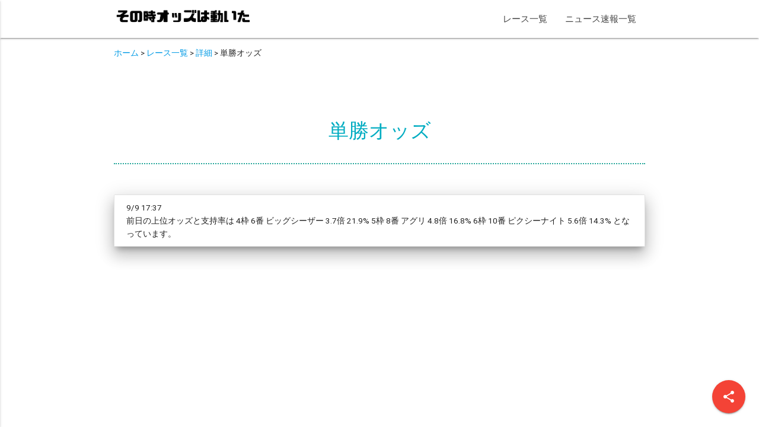

--- FILE ---
content_type: text/html; charset=UTF-8
request_url: https://tvtubee.com/races/win/866
body_size: 11497
content:
<!DOCTYPE html>
<html lang="ja">
<head>
<meta http-equiv="Content-Type" content="text/html; charset=UTF-8"/>
<meta name="viewport" content="width=device-width, initial-scale=1, maximum-scale=1.0, user-scalable=no"/>
<meta name="format-detection" content="telephone=no">
<meta name="description" content="単勝オッズ - 第37回 産経賞セントウルステークス のレースの単勝オッズ情報が時系列で見える。他にも予想オッズや投票率、投票率の遷移もこちらで。">
<meta name="keywords" content="">
<meta name="author" content="@keibaTVTubee">
<meta property="og:title" content="その時 オッズは動いた | 単勝オッズ - 第37回 産経賞セントウルステークス">
<meta property="og:description" content="単勝オッズ - 第37回 産経賞セントウルステークス のレースの単勝オッズ情報が時系列で見える。他にも予想オッズや投票率、投票率の遷移もこちらで。">
<meta property="og:type" content="website">
<meta property="og:url" content="https://tvtubee.com">
<meta property="og:image" content="https://tvtubee.com/img/icon.png">
<meta property="og:site_name" content="その時 オッズは動いた">
<meta name="twitter:card" content="summary">
<meta name="twitter:site" content="@keibaTVTubee">
<meta name="msvalidate.01" content="DD1F8A66D132ABF6CD4B84D26EABD913" />
<? // GTM Head ?>
<!-- Google Tag Manager -->
<script>(function(w,d,s,l,i){w[l]=w[l]||[];w[l].push({'gtm.start':
new Date().getTime(),event:'gtm.js'});var f=d.getElementsByTagName(s)[0],
j=d.createElement(s),dl=l!='dataLayer'?'&l='+l:'';j.async=true;j.src=
'https://www.googletagmanager.com/gtm.js?id='+i+dl;f.parentNode.insertBefore(j,f);
})(window,document,'script','dataLayer','GTM-W4ZCQ7KG');</script>
<!-- End Google Tag Manager -->
<title>単勝オッズ - 第37回 産経賞セントウルステークス - その時 オッズは動いた</title>

<link rel="alternate" type="application/rss+xml" title="RSS" href="https://tvtubee.com/feed/rdf" />

<link rel="shortcut icon" href="/img/favicon.ico" type="image/x-icon" />
<link rel="apple-touch-icon" href="/img/apple-touch-icon.png" />
<link rel="apple-touch-icon" sizes="57x57" href="/img/apple-touch-icon-57x57.png" />
<link rel="apple-touch-icon" sizes="72x72" href="/img/apple-touch-icon-72x72.png" />
<link rel="apple-touch-icon" sizes="76x76" href="/img/apple-touch-icon-76x76.png" />
<link rel="apple-touch-icon" sizes="114x114" href="/img/apple-touch-icon-114x114.png" />
<link rel="apple-touch-icon" sizes="120x120" href="/img/apple-touch-icon-120x120.png" />
<link rel="apple-touch-icon" sizes="144x144" href="/img/apple-touch-icon-144x144.png" />
<link rel="apple-touch-icon" sizes="152x152" href="/img/apple-touch-icon-152x152.png" />
<link rel="apple-touch-icon" sizes="180x180" href="/img/apple-touch-icon-180x180.png" />

<link rel="stylesheet" href="https://opensource.keycdn.com/fontawesome/4.6.3/font-awesome.min.css">
<link href="https://fonts.googleapis.com/icon?family=Material+Icons" rel="stylesheet">
<link rel="stylesheet" href="/css/materialize.css" type="text/css" media="screen,projection"/>
<link rel="stylesheet" href="/css/style.css" type="text/css" media="screen,projection"/>
<link rel="stylesheet" href="/css/common.css" type="text/css" media="screen,projection"/>
<link rel="stylesheet" href="/css/responsive-tables.css" type="text/css" media="screen,projection"/>

<script async src="https://pagead2.googlesyndication.com/pagead/js/adsbygoogle.js"></script>
<script>
  (adsbygoogle = window.adsbygoogle || []).push({
    google_ad_client: "ca-pub-8602584504213951",
    enable_page_level_ads: true
  });
</script>

</head>

<body>
<? // GTM Body ?>
<!-- Google Tag Manager (noscript) -->
<noscript><iframe src="https://www.googletagmanager.com/ns.html?id=GTM-W4ZCQ7KG"
height="0" width="0" style="display:none;visibility:hidden"></iframe></noscript>
<!-- End Google Tag Manager (noscript) -->

<header>

	<nav class="white" role="navigation">
		<div class="nav-wrapper container">
			<a href="/"><img src="/img/logo.png" id="logo-container" class="brand-logo" alt="その時 オッズは動いた ロゴ" width="240"/></a>
			<ul class="right hide-on-med-and-down">
				<li><a href="/races">レース一覧</a></li>
				<li><a href="/news">ニュース速報一覧</a></li>
			</ul>

			<a href="#" data-activates="nav-mobile" class="button-collapse"><i class="material-icons">menu</i></a>
			<ul id="nav-mobile" class="side-nav">
				<li class="bold"><a href="/" class="waves-effect waves-teal">ホーム</a></li>
				<li class="bold"><a href="/races" class="waves-effect waves-teal">レース一覧</a></li>
				<li class="bold"><a href="/news" class="waves-effect waves-teal">ニュース速報一覧</a></li>
<!--
				<li class="no-padding">
					<ul class="collapsible collapsible-accordion">
						<li class="bold"><a class="collapsible-header  waves-effect waves-teal">サイトについて</a>
							<div class="collapsible-body">
								<ul>
									<li><a href="/about">このサイトについて</a></li>
									<li><a href="/about/odds">オッズについて</a></li>
									<li><a href="/about/privacy">プライバシーポリシー</a></li>
								</ul>
							</div>
						</li>
					</ul>
				</li>
-->
				<li class="bold"><a href="/admin" class="waves-effect waves-teal">管理者用</a></li>
			</ul>
		</div>
	</nav>

</header>

	<div class="container">
		<div class="section">
			<div class="row">
				<div class="nav-wrapper">
										<div class="my_breadcrumb col s12"><a href="/">ホーム</a>&nbsp;&gt;&nbsp;<a href="/races">レース一覧</a>&nbsp;&gt;&nbsp;<a href="/races/view/866">詳細</a>&nbsp;&gt;&nbsp;<span>単勝オッズ</span></div>				</div>
			</div>
		</div>
	</div>


<div class="container">
	<div class="section">
		<h4 class="center cyan-text text-darken-1 deco">単勝オッズ</h4>
	</div>
</div>

	<div class="container">
		<div class="section">
			<div class="row">
				<div class="col s12">
					<ul class="collection z-depth-5">
																																																																																																																																																																																																																																																																																																																																																																																																																													<div class="collection-item">9/9 17:37<br>前日の上位オッズと支持率は

4枠 6番 ビッグシーザー 3.7倍 21.9% 
5枠 8番 アグリ 4.8倍 16.8% 
6枠 10番 ピクシーナイト 5.6倍 14.3% 

となっています。</div>
																																																																																																																																																																																																																																																																																																																																																																																																																																																																																																																																																																																																												</ul>
				</div>
			</div>
		</div>
	</div>

	<div class="container">
		<script async src="https://pagead2.googlesyndication.com/pagead/js/adsbygoogle.js"></script>
<!-- オッズ詳細レクタングル -->
<ins class="adsbygoogle"
     style="display:block"
     data-ad-client="ca-pub-8602584504213951"
     data-ad-slot="9764821566"
     data-ad-format="auto"
     data-full-width-responsive="true"></ins>
<script>
     (adsbygoogle = window.adsbygoogle || []).push({});
</script>
	</div>


<div class="container">
	<div class="section">
		<div class="row">

			<div class="col s12 m12">
				<div class="icon-block z-depth-5">
					<h6 class="center cyan-text">最新(最終)オッズ</h6>
					<p class="divider"></p>
																	<table class="highlight bordered">
							<thead>
								<tr>
									<!--
									<th data-field="wakuban">枠番</th>
									-->
																			<th data-field="chakuban">順位</th>
																		<th data-field="umaban">馬番</th>
									<th data-field="umaban">馬名</th>
																			<th data-field="yoso">予想</th>
																		<th data-field="win">単勝</th>
									<th data-field="rating">支持率</th>
								</tr>
							</thead>
							<tbody>
																																												<tr>
										<!--
										<td class="waku1">1</td>
										<td class="uma1">1</td>
										-->
																					<td class="chaku5">5</td>
																				<td class="waku1">1</td>
										<td>ロンドンプラン</td>
																					<td >23.5</td>
																															<td >27.0</td>
											<td>2.9%</td>
																			</tr>
																																												<tr>
										<!--
										<td class="waku2">2</td>
										<td class="uma2">2</td>
										-->
																					<td class="chaku9">9</td>
																				<td class="waku2">2</td>
										<td>ヴァトレニ</td>
																					<td >37.9</td>
																															<td >27.2</td>
											<td>2.9%</td>
																			</tr>
																																												<tr>
										<!--
										<td class="waku2">2</td>
										<td class="uma3">3</td>
										-->
																					<td class="chaku15">15</td>
																				<td class="waku2">3</td>
										<td>レジェーロ</td>
																					<td >152.0</td>
																															<td >296.3</td>
											<td>0.3%</td>
																			</tr>
																																												<tr>
										<!--
										<td class="waku3">3</td>
										<td class="uma4">4</td>
										-->
																					<td class="chaku13">13</td>
																				<td class="waku3">4</td>
										<td>ドルチェモア</td>
																					<td >25.3</td>
																															<td >27.2</td>
											<td>2.9%</td>
																			</tr>
																																												<tr>
										<!--
										<td class="waku3">3</td>
										<td class="uma5">5</td>
										-->
																					<td class="chaku6">6</td>
																				<td class="waku3">5</td>
										<td>ジャングロ</td>
																					<td class="red-text">8.5</td>
																															<td class="red-text">5.2</td>
											<td>15.5%</td>
																			</tr>
																																												<tr>
										<!--
										<td class="waku4">4</td>
										<td class="uma6">6</td>
										-->
																					<td class="chaku10">10</td>
																				<td class="waku4">6</td>
										<td>ビッグシーザー</td>
																					<td class="red-text">2.5</td>
																															<td class="red-text">3.7</td>
											<td>21.9%</td>
																			</tr>
																																												<tr>
										<!--
										<td class="waku4">4</td>
										<td class="uma7">7</td>
										-->
																					<td class="chaku7">7</td>
																				<td class="waku4">7</td>
										<td>エイシンスポッター</td>
																					<td >15.0</td>
																															<td >12.1</td>
											<td>6.6%</td>
																			</tr>
																																												<tr>
										<!--
										<td class="waku5">5</td>
										<td class="uma8">8</td>
										-->
																					<td class="chaku2">2</td>
																				<td class="waku5">8</td>
										<td>アグリ</td>
																					<td class="red-text">4.6</td>
																															<td class="red-text">4.1</td>
											<td>19.7%</td>
																			</tr>
																																												<tr>
										<!--
										<td class="waku5">5</td>
										<td class="uma9">9</td>
										-->
																					<td class="chaku4">4</td>
																				<td class="waku5">9</td>
										<td>ボンボヤージ</td>
																					<td >47.6</td>
																															<td >106.2</td>
											<td>0.7%</td>
																			</tr>
																																												<tr>
										<!--
										<td class="waku6">6</td>
										<td class="uma10">10</td>
										-->
																					<td class="chaku8">8</td>
																				<td class="waku6">10</td>
										<td>ピクシーナイト</td>
																					<td class="red-text">9.6</td>
																															<td class="red-text">6.6</td>
											<td>12.1%</td>
																			</tr>
																																												<tr>
										<!--
										<td class="waku6">6</td>
										<td class="uma11">11</td>
										-->
																					<td class="chaku1">1</td>
																				<td class="waku6">11</td>
										<td>テイエムスパーダ</td>
																					<td >75.2</td>
																															<td >112.6</td>
											<td>0.7%</td>
																			</tr>
																																												<tr>
										<!--
										<td class="waku7">7</td>
										<td class="uma12">12</td>
										-->
																					<td class="chaku12">12</td>
																				<td class="waku7">12</td>
										<td>ブトンドール</td>
																					<td >19.6</td>
																															<td >27.8</td>
											<td>2.8%</td>
																			</tr>
																																												<tr>
										<!--
										<td class="waku7">7</td>
										<td class="uma13">13</td>
										-->
																					<td class="chaku14">14</td>
																				<td class="waku7">13</td>
										<td>ディヴィナシオン</td>
																					<td >73.8</td>
																															<td >88.4</td>
											<td>0.9%</td>
																			</tr>
																																												<tr>
										<!--
										<td class="waku8">8</td>
										<td class="uma14">14</td>
										-->
																					<td class="chaku3">3</td>
																				<td class="waku8">14</td>
										<td>スマートクラージュ</td>
																					<td >11.0</td>
																															<td class="red-text">9.1</td>
											<td>8.8%</td>
																			</tr>
																																												<tr>
										<!--
										<td class="waku8">8</td>
										<td class="uma15">15</td>
										-->
																					<td class="chaku11">11</td>
																				<td class="waku8">15</td>
										<td>モリノドリーム</td>
																					<td >22.6</td>
																															<td >32.5</td>
											<td>2.4%</td>
																			</tr>
															</tbody>
						</table>

						オッズの赤表示は、10倍未満を示します。<br>

									</div>
			</div>

		</div>
	</div>
</div>

<div class="container">
	<script async src="https://pagead2.googlesyndication.com/pagead/js/adsbygoogle.js"></script>
<!-- オッズ詳細レクタングル -->
<ins class="adsbygoogle"
     style="display:block"
     data-ad-client="ca-pub-8602584504213951"
     data-ad-slot="9764821566"
     data-ad-format="auto"
     data-full-width-responsive="true"></ins>
<script>
     (adsbygoogle = window.adsbygoogle || []).push({});
</script>
</div>

<a name="trend"></a>

<div class="container">
	<div class="section">
		<div class="row">

			<div class="col s12 m12">
				<div class="icon-block z-depth-5">
					<h6 class="center cyan-text">オッズ履歴</h6>
					<p class="divider"></p>

					<form method="get" accept-charset="utf-8" id="targetForm" action="/races/win/866#trend">
						<div class="input-filed">
							<select name="created_target" onChange="document.getElementById(&quot;targetForm&quot;).submit();" id="created-target"><option value="latest">直近3時間</option><option value="latest_six">直近6時間</option><option value="2023-09-10">2023-09-10</option><option value="2023-09-09">2023-09-09</option><option value="all">全部</option></select>						</div>

					</form>
					<form method="get" accept-charset="utf-8" action="/races/win/866#trend">
						<ul class="collapsible" data-collapsible="accordion">
							<li>
								<!--
								<div class="collapsible-header"><i class="material-icons">search</i>詳細設定</div>
								-->
								<div class="collapsible-header"><i class="material-icons">search</i>詳細設定</div>
								<div class="collapsible-body">
									<div class="input-field">
										<select name="history_start_date" id="history-start-date"><option value="2023-09-10">2023-09-10</option><option value="2023-09-09">2023-09-09</option></select>									</div>
									<div class="input-field">
										<select name="history_start_hour" id="history-start-hour"><option value="0">00時から</option><option value="3">03時から</option><option value="6">06時から</option><option value="9">09時から</option><option value="12">12時から</option><option value="15">15時から</option><option value="18">18時から</option><option value="21">21時から</option></select>									</div>
									<div class="input-filed center">
										<button type="submit" class="btn blue" name="history_range" value="3">3時間分</button>										<button type="submit" class="btn green" name="history_range" value="6">6時間分</button>									</div>
								</div>
							</li>
						</ul>

					</form>
					<table class="odds_table odds_responsive highlight">

						
						<thead>
							<tr>
								<td>&nbsp;</td>
																																			<th>10日<br>12:35</th>
																																			<th>10日<br>12:40</th>
																																			<th>10日<br>12:45</th>
																																			<th>10日<br>12:50</th>
																																			<th>10日<br>12:55</th>
																																			<th>10日<br>13:00</th>
																																			<th>10日<br>13:05</th>
																																			<th>10日<br>13:10</th>
																																			<th>10日<br>13:15</th>
																																			<th>10日<br>13:20</th>
																																			<th>10日<br>13:25</th>
																																			<th>10日<br>13:30</th>
																																			<th>10日<br>13:35</th>
																																			<th>10日<br>13:40</th>
																																			<th>10日<br>13:45</th>
																																			<th>10日<br>13:50</th>
																																			<th>10日<br>13:55</th>
																																			<th>10日<br>14:00</th>
																																			<th>10日<br>14:05</th>
																																			<th>10日<br>14:10</th>
																																			<th>10日<br>14:15</th>
																																			<th>10日<br>14:20</th>
																																			<th>10日<br>14:25</th>
																																			<th>10日<br>14:30</th>
																																			<th>10日<br>14:35</th>
																																			<th>10日<br>14:40</th>
																																			<th>10日<br>14:45</th>
																																			<th>10日<br>14:50</th>
																																			<th>10日<br>14:55</th>
																																			<th>10日<br>15:00</th>
																																			<th>10日<br>15:05</th>
																																			<th>10日<br>15:10</th>
																																			<th>10日<br>15:15</th>
																																			<th>10日<br>15:20</th>
																																			<th>10日<br>15:25</th>
																																			<th>10日<br>15:30</th>
																																			<th>10日<br>15:35</th>
															</tr>
						</thead>

						<tbody>
															<tr>
																													<td class="waku1" data-field="horse_1" nowrap>1 ﾛﾝﾄﾞﾝﾌ..</td>
																																																																					<td style="text-align:right;">21.6</td>
																																																																						<td style="text-align:right;">21.5</td>
																																																																						<td style="text-align:right;">21.7</td>
																																																																						<td style="text-align:right;">21.9</td>
																																																																						<td style="text-align:right;">22.2</td>
																																																																						<td style="text-align:right;">22.1</td>
																																																																						<td style="text-align:right;">22.2</td>
																																																																						<td style="text-align:right;">22.4</td>
																																																																						<td style="text-align:right;">22.5</td>
																																																																						<td style="text-align:right;">22.5</td>
																																																																						<td style="text-align:right;">22.7</td>
																																																																						<td style="text-align:right;">22.6</td>
																																																																						<td style="text-align:right;">22.6</td>
																																																																						<td style="text-align:right;">22.5</td>
																																																																						<td style="text-align:right;">22.5</td>
																																																																						<td style="text-align:right;">22.6</td>
																																																																						<td style="text-align:right;">23.1</td>
																																																																						<td style="text-align:right;">23.0</td>
																																																																						<td style="text-align:right;">23.1</td>
																																																																						<td style="text-align:right;">23.3</td>
																																																																						<td style="text-align:right;">23.6</td>
																																																																						<td style="text-align:right;">23.3</td>
																																																																						<td style="text-align:right;">23.4</td>
																																																																						<td style="text-align:right;">23.5</td>
																																																																						<td style="text-align:right;">23.5</td>
																																																																						<td style="text-align:right;">23.7</td>
																																																																						<td style="text-align:right;">23.9</td>
																																																																						<td style="text-align:right;">24.1</td>
																																																																						<td style="text-align:right;">24.1</td>
																																																																						<td style="text-align:right;">24.1</td>
																																																																						<td style="text-align:right;">24.1</td>
																																																																						<td style="text-align:right;">24.2</td>
																																																																						<td style="text-align:right;">24.7</td>
																																																																						<td style="text-align:right;">25.1</td>
																																																																						<td style="text-align:right;">25.4</td>
																																																																						<td style="text-align:right;">26.5</td>
																																																																						<td style="text-align:right;">27.0</td>
																											</tr>

								
															<tr>
																													<td class="waku2" data-field="horse_2" nowrap>2 ｳﾞｧﾄﾚﾆ</td>
																																																																					<td style="text-align:right;">48.2</td>
																																																																						<td style="text-align:right;">48.4</td>
																																																																						<td style="text-align:right;">48.4</td>
																																																																						<td style="text-align:right;">49.2</td>
																																																																						<td style="text-align:right;">49.7</td>
																																																																						<td style="text-align:right;">50.1</td>
																																																																						<td style="text-align:right;">50.0</td>
																																																																						<td style="text-align:right;">50.3</td>
																																																																						<td style="text-align:right;">50.6</td>
																																																																						<td style="text-align:right;">50.3</td>
																																																																						<td style="text-align:right;">50.6</td>
																																																																						<td style="text-align:right;">50.6</td>
																																																																						<td style="text-align:right;">50.7</td>
																																																																						<td style="text-align:right;">50.3</td>
																																																																						<td style="text-align:right;">50.5</td>
																																																																						<td style="text-align:right;">50.3</td>
																																																																						<td style="text-align:right;">51.7</td>
																																																																						<td style="text-align:right;">51.8</td>
																																																																						<td style="text-align:right;">52.0</td>
																																																																						<td style="text-align:right;">52.3</td>
																																																																						<td style="text-align:right;">52.7</td>
																																																																						<td style="text-align:right;">52.8</td>
																																																																						<td style="text-align:right;">52.8</td>
																																																																						<td style="text-align:right;">52.9</td>
																																																																						<td style="text-align:right;">53.2</td>
																																																																						<td style="text-align:right;">53.9</td>
																																																																						<td style="text-align:right;">54.7</td>
																																																																						<td style="text-align:right;">55.7</td>
																																																																						<td style="text-align:right;">55.6</td>
																																																																						<td style="text-align:right;">55.4</td>
																																																																						<td style="text-align:right;">54.6</td>
																																																																						<td style="text-align:right;">54.5</td>
																																																																						<td style="text-align:right;">55.1</td>
																																																																						<td style="text-align:right;">55.8</td>
																																																																						<td style="text-align:right;">56.9</td>
																																																																						<td style="text-align:right;">57.0</td>
																																																																						<td style="text-align:right;">27.2</td>
																											</tr>

								
															<tr>
																													<td class="waku2" data-field="horse_3" nowrap>3 ﾚｼﾞｪｰﾛ</td>
																																																																					<td style="text-align:right;">174.2</td>
																																																																						<td style="text-align:right;">174.1</td>
																																																																						<td style="text-align:right;">174.4</td>
																																																																						<td style="text-align:right;">177.4</td>
																																																																						<td style="text-align:right;">178.9</td>
																																																																						<td style="text-align:right;">179.9</td>
																																																																						<td style="text-align:right;">179.8</td>
																																																																						<td style="text-align:right;">178.6</td>
																																																																						<td style="text-align:right;">180.3</td>
																																																																						<td style="text-align:right;">179.1</td>
																																																																						<td style="text-align:right;">180.9</td>
																																																																						<td style="text-align:right;">181.6</td>
																																																																						<td style="text-align:right;">182.2</td>
																																																																						<td style="text-align:right;">183.6</td>
																																																																						<td style="text-align:right;">185.0</td>
																																																																						<td style="text-align:right;">186.8</td>
																																																																						<td style="text-align:right;">192.2</td>
																																																																						<td style="text-align:right;">191.8</td>
																																																																						<td style="text-align:right;">192.3</td>
																																																																						<td style="text-align:right;">196.7</td>
																																																																						<td style="text-align:right;">199.9</td>
																																																																						<td style="text-align:right;">198.8</td>
																																																																						<td style="text-align:right;">199.4</td>
																																																																						<td style="text-align:right;">199.8</td>
																																																																						<td style="text-align:right;">200.0</td>
																																																																						<td style="text-align:right;">204.4</td>
																																																																						<td style="text-align:right;">206.6</td>
																																																																						<td style="text-align:right;">205.8</td>
																																																																						<td style="text-align:right;">209.1</td>
																																																																						<td style="text-align:right;">212.2</td>
																																																																						<td style="text-align:right;">213.4</td>
																																																																						<td style="text-align:right;">217.1</td>
																																																																						<td style="text-align:right;">226.2</td>
																																																																						<td style="text-align:right;">240.2</td>
																																																																						<td style="text-align:right;">251.5</td>
																																																																						<td style="text-align:right;">261.1</td>
																																																																						<td style="text-align:right;">296.3</td>
																											</tr>

								
															<tr>
																													<td class="waku3" data-field="horse_4" nowrap>4 ﾄﾞﾙﾁｪﾓｱ</td>
																																																																					<td style="text-align:right;">29.2</td>
																																																																						<td style="text-align:right;">29.1</td>
																																																																						<td style="text-align:right;">27.9</td>
																																																																						<td style="text-align:right;">28.2</td>
																																																																						<td style="text-align:right;">28.2</td>
																																																																						<td style="text-align:right;">28.3</td>
																																																																						<td style="text-align:right;">28.2</td>
																																																																						<td style="text-align:right;">28.2</td>
																																																																						<td style="text-align:right;">28.4</td>
																																																																						<td style="text-align:right;">28.0</td>
																																																																						<td style="text-align:right;">28.3</td>
																																																																						<td style="text-align:right;">28.3</td>
																																																																						<td style="text-align:right;">28.3</td>
																																																																						<td style="text-align:right;">28.5</td>
																																																																						<td style="text-align:right;">28.5</td>
																																																																						<td style="text-align:right;">28.5</td>
																																																																						<td style="text-align:right;">29.0</td>
																																																																						<td style="text-align:right;">29.0</td>
																																																																						<td style="text-align:right;">29.1</td>
																																																																						<td style="text-align:right;">28.5</td>
																																																																						<td style="text-align:right;">28.7</td>
																																																																						<td style="text-align:right;">28.8</td>
																																																																						<td style="text-align:right;">28.8</td>
																																																																						<td style="text-align:right;">28.9</td>
																																																																						<td style="text-align:right;">28.8</td>
																																																																						<td style="text-align:right;">29.1</td>
																																																																						<td style="text-align:right;">29.3</td>
																																																																						<td style="text-align:right;">29.7</td>
																																																																						<td style="text-align:right;">29.5</td>
																																																																						<td style="text-align:right;">29.5</td>
																																																																						<td style="text-align:right;">29.7</td>
																																																																						<td style="text-align:right;">29.2</td>
																																																																						<td style="text-align:right;">29.4</td>
																																																																						<td style="text-align:right;">29.9</td>
																																																																						<td style="text-align:right;">30.6</td>
																																																																						<td style="text-align:right;">32.0</td>
																																																																						<td style="text-align:right;">27.2</td>
																											</tr>

								
															<tr>
																													<td class="waku3" data-field="horse_5" nowrap>5 ｼﾞｬﾝｸﾞﾛ</td>
																																																																					<td style="text-align:right;">4.8</td>
																																																																						<td style="text-align:right;">4.8</td>
																																																																						<td style="text-align:right;">4.8</td>
																																																																						<td style="text-align:right;">4.5</td>
																																																																						<td style="text-align:right;">4.5</td>
																																																																						<td style="text-align:right;">4.5</td>
																																																																						<td style="text-align:right;">4.5</td>
																																																																						<td style="text-align:right;">4.5</td>
																																																																						<td style="text-align:right;">4.5</td>
																																																																						<td style="text-align:right;">4.6</td>
																																																																						<td style="text-align:right;">4.5</td>
																																																																						<td style="text-align:right;">4.5</td>
																																																																						<td style="text-align:right;">4.5</td>
																																																																						<td style="text-align:right;">4.5</td>
																																																																						<td style="text-align:right;">4.6</td>
																																																																						<td style="text-align:right;">4.6</td>
																																																																						<td style="text-align:right;">4.7</td>
																																																																						<td style="text-align:right;">4.7</td>
																																																																						<td style="text-align:right;">4.7</td>
																																																																						<td style="text-align:right;">4.7</td>
																																																																						<td style="text-align:right;">4.7</td>
																																																																						<td style="text-align:right;">4.7</td>
																																																																						<td style="text-align:right;">4.7</td>
																																																																						<td style="text-align:right;">4.7</td>
																																																																						<td style="text-align:right;">4.7</td>
																																																																						<td style="text-align:right;">4.7</td>
																																																																						<td style="text-align:right;">4.7</td>
																																																																						<td style="text-align:right;">4.6</td>
																																																																						<td style="text-align:right;">4.6</td>
																																																																						<td style="text-align:right;">4.7</td>
																																																																						<td style="text-align:right;">4.7</td>
																																																																						<td style="text-align:right;">4.8</td>
																																																																						<td style="text-align:right;">4.8</td>
																																																																						<td style="text-align:right;">4.9</td>
																																																																						<td style="text-align:right;">4.9</td>
																																																																						<td style="text-align:right;">5.1</td>
																																																																						<td style="text-align:right;">5.2</td>
																											</tr>

								
															<tr>
																													<td class="waku4" data-field="horse_6" nowrap>6 ﾋﾞｯｸﾞｼ..</td>
																																																																					<td style="text-align:right;">3.6</td>
																																																																						<td style="text-align:right;">3.6</td>
																																																																						<td style="text-align:right;">3.6</td>
																																																																						<td style="text-align:right;">3.6</td>
																																																																						<td style="text-align:right;">3.6</td>
																																																																						<td style="text-align:right;">3.6</td>
																																																																						<td style="text-align:right;">3.6</td>
																																																																						<td style="text-align:right;">3.6</td>
																																																																						<td style="text-align:right;">3.6</td>
																																																																						<td style="text-align:right;">3.6</td>
																																																																						<td style="text-align:right;">3.6</td>
																																																																						<td style="text-align:right;">3.6</td>
																																																																						<td style="text-align:right;">3.6</td>
																																																																						<td style="text-align:right;">3.6</td>
																																																																						<td style="text-align:right;">3.6</td>
																																																																						<td style="text-align:right;">3.6</td>
																																																																						<td style="text-align:right;">3.4</td>
																																																																						<td style="text-align:right;">3.3</td>
																																																																						<td style="text-align:right;">3.3</td>
																																																																						<td style="text-align:right;">3.3</td>
																																																																						<td style="text-align:right;">3.3</td>
																																																																						<td style="text-align:right;">3.3</td>
																																																																						<td style="text-align:right;">3.3</td>
																																																																						<td style="text-align:right;">3.4</td>
																																																																						<td style="text-align:right;">3.4</td>
																																																																						<td style="text-align:right;">3.4</td>
																																																																						<td style="text-align:right;">3.4</td>
																																																																						<td style="text-align:right;">3.4</td>
																																																																						<td style="text-align:right;">3.4</td>
																																																																						<td style="text-align:right;">3.5</td>
																																																																						<td style="text-align:right;">3.5</td>
																																																																						<td style="text-align:right;">3.5</td>
																																																																						<td style="text-align:right;">3.5</td>
																																																																						<td style="text-align:right;">3.6</td>
																																																																						<td style="text-align:right;">3.6</td>
																																																																						<td style="text-align:right;">3.6</td>
																																																																						<td style="text-align:right;">3.7</td>
																											</tr>

								
															<tr>
																													<td class="waku4" data-field="horse_7" nowrap>7 ｴｲｼﾝｽﾎ..</td>
																																																																					<td style="text-align:right;">11.8</td>
																																																																						<td style="text-align:right;">11.9</td>
																																																																						<td style="text-align:right;">11.9</td>
																																																																						<td style="text-align:right;">12.0</td>
																																																																						<td style="text-align:right;">12.1</td>
																																																																						<td style="text-align:right;">12.1</td>
																																																																						<td style="text-align:right;">12.0</td>
																																																																						<td style="text-align:right;">12.0</td>
																																																																						<td style="text-align:right;">12.1</td>
																																																																						<td style="text-align:right;">12.1</td>
																																																																						<td style="text-align:right;">12.1</td>
																																																																						<td style="text-align:right;">12.0</td>
																																																																						<td style="text-align:right;">12.1</td>
																																																																						<td style="text-align:right;">12.1</td>
																																																																						<td style="text-align:right;">12.1</td>
																																																																						<td style="text-align:right;">12.1</td>
																																																																						<td style="text-align:right;">12.3</td>
																																																																						<td style="text-align:right;">12.3</td>
																																																																						<td style="text-align:right;">12.3</td>
																																																																						<td style="text-align:right;">12.4</td>
																																																																						<td style="text-align:right;">12.5</td>
																																																																						<td style="text-align:right;">12.5</td>
																																																																						<td style="text-align:right;">12.5</td>
																																																																						<td style="text-align:right;">12.5</td>
																																																																						<td style="text-align:right;">12.5</td>
																																																																						<td style="text-align:right;">12.6</td>
																																																																						<td style="text-align:right;">12.5</td>
																																																																						<td style="text-align:right;">12.6</td>
																																																																						<td style="text-align:right;">12.7</td>
																																																																						<td style="text-align:right;">12.8</td>
																																																																						<td style="text-align:right;">12.8</td>
																																																																						<td style="text-align:right;">12.9</td>
																																																																						<td style="text-align:right;">13.1</td>
																																																																						<td style="text-align:right;">12.7</td>
																																																																						<td style="text-align:right;">12.9</td>
																																																																						<td style="text-align:right;">11.9</td>
																																																																						<td style="text-align:right;">12.1</td>
																											</tr>

																	<tr>
										<td>&nbsp;</td>
																																											<th>12:35</th>
																																											<th>12:40</th>
																																											<th>12:45</th>
																																											<th>12:50</th>
																																											<th>12:55</th>
																																											<th>13:00</th>
																																											<th>13:05</th>
																																											<th>13:10</th>
																																											<th>13:15</th>
																																											<th>13:20</th>
																																											<th>13:25</th>
																																											<th>13:30</th>
																																											<th>13:35</th>
																																											<th>13:40</th>
																																											<th>13:45</th>
																																											<th>13:50</th>
																																											<th>13:55</th>
																																											<th>14:00</th>
																																											<th>14:05</th>
																																											<th>14:10</th>
																																											<th>14:15</th>
																																											<th>14:20</th>
																																											<th>14:25</th>
																																											<th>14:30</th>
																																											<th>14:35</th>
																																											<th>14:40</th>
																																											<th>14:45</th>
																																											<th>14:50</th>
																																											<th>14:55</th>
																																											<th>15:00</th>
																																											<th>15:05</th>
																																											<th>15:10</th>
																																											<th>15:15</th>
																																											<th>15:20</th>
																																											<th>15:25</th>
																																											<th>15:30</th>
																																											<th>15:35</th>
																			</tr>
								
															<tr>
																													<td class="waku5" data-field="horse_8" nowrap>8 ｱｸﾞﾘ</td>
																																																																					<td style="text-align:right;">4.9</td>
																																																																						<td style="text-align:right;">4.8</td>
																																																																						<td style="text-align:right;">4.8</td>
																																																																						<td style="text-align:right;">4.9</td>
																																																																						<td style="text-align:right;">4.9</td>
																																																																						<td style="text-align:right;">4.8</td>
																																																																						<td style="text-align:right;">4.9</td>
																																																																						<td style="text-align:right;">4.8</td>
																																																																						<td style="text-align:right;">4.8</td>
																																																																						<td style="text-align:right;">4.8</td>
																																																																						<td style="text-align:right;">4.8</td>
																																																																						<td style="text-align:right;">4.8</td>
																																																																						<td style="text-align:right;">4.8</td>
																																																																						<td style="text-align:right;">4.8</td>
																																																																						<td style="text-align:right;">4.7</td>
																																																																						<td style="text-align:right;">4.8</td>
																																																																						<td style="text-align:right;">4.9</td>
																																																																						<td style="text-align:right;">4.9</td>
																																																																						<td style="text-align:right;">4.9</td>
																																																																						<td style="text-align:right;">4.9</td>
																																																																						<td style="text-align:right;">5.0</td>
																																																																						<td style="text-align:right;">5.0</td>
																																																																						<td style="text-align:right;">4.9</td>
																																																																						<td style="text-align:right;">4.9</td>
																																																																						<td style="text-align:right;">4.9</td>
																																																																						<td style="text-align:right;">4.9</td>
																																																																						<td style="text-align:right;">4.9</td>
																																																																						<td style="text-align:right;">4.9</td>
																																																																						<td style="text-align:right;">4.8</td>
																																																																						<td style="text-align:right;">4.8</td>
																																																																						<td style="text-align:right;">4.7</td>
																																																																						<td style="text-align:right;">4.7</td>
																																																																						<td style="text-align:right;">4.6</td>
																																																																						<td style="text-align:right;">4.5</td>
																																																																						<td style="text-align:right;">4.3</td>
																																																																						<td style="text-align:right;">4.1</td>
																																																																						<td style="text-align:right;">4.1</td>
																											</tr>

								
															<tr>
																													<td class="waku5" data-field="horse_9" nowrap>9 ﾎﾞﾝﾎﾞﾔ..</td>
																																																																					<td style="text-align:right;">73.1</td>
																																																																						<td style="text-align:right;">72.9</td>
																																																																						<td style="text-align:right;">72.5</td>
																																																																						<td style="text-align:right;">72.5</td>
																																																																						<td style="text-align:right;">73.0</td>
																																																																						<td style="text-align:right;">72.7</td>
																																																																						<td style="text-align:right;">73.2</td>
																																																																						<td style="text-align:right;">73.8</td>
																																																																						<td style="text-align:right;">74.5</td>
																																																																						<td style="text-align:right;">74.8</td>
																																																																						<td style="text-align:right;">75.2</td>
																																																																						<td style="text-align:right;">75.1</td>
																																																																						<td style="text-align:right;">75.3</td>
																																																																						<td style="text-align:right;">75.9</td>
																																																																						<td style="text-align:right;">75.3</td>
																																																																						<td style="text-align:right;">75.9</td>
																																																																						<td style="text-align:right;">77.9</td>
																																																																						<td style="text-align:right;">78.0</td>
																																																																						<td style="text-align:right;">76.7</td>
																																																																						<td style="text-align:right;">77.6</td>
																																																																						<td style="text-align:right;">78.8</td>
																																																																						<td style="text-align:right;">79.3</td>
																																																																						<td style="text-align:right;">79.6</td>
																																																																						<td style="text-align:right;">80.2</td>
																																																																						<td style="text-align:right;">80.7</td>
																																																																						<td style="text-align:right;">81.5</td>
																																																																						<td style="text-align:right;">82.4</td>
																																																																						<td style="text-align:right;">82.7</td>
																																																																						<td style="text-align:right;">83.1</td>
																																																																						<td style="text-align:right;">83.8</td>
																																																																						<td style="text-align:right;">84.7</td>
																																																																						<td style="text-align:right;">86.9</td>
																																																																						<td style="text-align:right;">87.4</td>
																																																																						<td style="text-align:right;">86.3</td>
																																																																						<td style="text-align:right;">91.7</td>
																																																																						<td style="text-align:right;">97.1</td>
																																																																						<td style="text-align:right;">106.2</td>
																											</tr>

								
															<tr>
																													<td class="waku6" data-field="horse_10" nowrap>10 ﾋﾟｸｼｰ..</td>
																																																																					<td style="text-align:right;">7.3</td>
																																																																						<td style="text-align:right;">7.3</td>
																																																																						<td style="text-align:right;">7.3</td>
																																																																						<td style="text-align:right;">7.4</td>
																																																																						<td style="text-align:right;">7.4</td>
																																																																						<td style="text-align:right;">7.4</td>
																																																																						<td style="text-align:right;">7.3</td>
																																																																						<td style="text-align:right;">7.4</td>
																																																																						<td style="text-align:right;">7.4</td>
																																																																						<td style="text-align:right;">7.4</td>
																																																																						<td style="text-align:right;">7.3</td>
																																																																						<td style="text-align:right;">7.3</td>
																																																																						<td style="text-align:right;">7.3</td>
																																																																						<td style="text-align:right;">7.3</td>
																																																																						<td style="text-align:right;">7.3</td>
																																																																						<td style="text-align:right;">7.3</td>
																																																																						<td style="text-align:right;">7.4</td>
																																																																						<td style="text-align:right;">7.4</td>
																																																																						<td style="text-align:right;">7.5</td>
																																																																						<td style="text-align:right;">7.5</td>
																																																																						<td style="text-align:right;">7.4</td>
																																																																						<td style="text-align:right;">7.4</td>
																																																																						<td style="text-align:right;">7.4</td>
																																																																						<td style="text-align:right;">7.4</td>
																																																																						<td style="text-align:right;">7.4</td>
																																																																						<td style="text-align:right;">7.4</td>
																																																																						<td style="text-align:right;">7.4</td>
																																																																						<td style="text-align:right;">7.4</td>
																																																																						<td style="text-align:right;">7.3</td>
																																																																						<td style="text-align:right;">7.2</td>
																																																																						<td style="text-align:right;">7.1</td>
																																																																						<td style="text-align:right;">7.0</td>
																																																																						<td style="text-align:right;">6.7</td>
																																																																						<td style="text-align:right;">6.3</td>
																																																																						<td style="text-align:right;">6.3</td>
																																																																						<td style="text-align:right;">6.5</td>
																																																																						<td style="text-align:right;">6.6</td>
																											</tr>

								
															<tr>
																													<td class="waku6" data-field="horse_11" nowrap>11 ﾃｲｴﾑｽ..</td>
																																																																					<td style="text-align:right;">96.0</td>
																																																																						<td style="text-align:right;">96.4</td>
																																																																						<td style="text-align:right;">97.5</td>
																																																																						<td style="text-align:right;">99.6</td>
																																																																						<td style="text-align:right;">99.5</td>
																																																																						<td style="text-align:right;">100.2</td>
																																																																						<td style="text-align:right;">100.7</td>
																																																																						<td style="text-align:right;">101.2</td>
																																																																						<td style="text-align:right;">101.5</td>
																																																																						<td style="text-align:right;">99.0</td>
																																																																						<td style="text-align:right;">99.6</td>
																																																																						<td style="text-align:right;">99.7</td>
																																																																						<td style="text-align:right;">97.9</td>
																																																																						<td style="text-align:right;">97.5</td>
																																																																						<td style="text-align:right;">98.1</td>
																																																																						<td style="text-align:right;">96.5</td>
																																																																						<td style="text-align:right;">98.1</td>
																																																																						<td style="text-align:right;">98.1</td>
																																																																						<td style="text-align:right;">98.7</td>
																																																																						<td style="text-align:right;">100.6</td>
																																																																						<td style="text-align:right;">101.0</td>
																																																																						<td style="text-align:right;">101.8</td>
																																																																						<td style="text-align:right;">102.1</td>
																																																																						<td style="text-align:right;">102.4</td>
																																																																						<td style="text-align:right;">102.3</td>
																																																																						<td style="text-align:right;">102.7</td>
																																																																						<td style="text-align:right;">105.0</td>
																																																																						<td style="text-align:right;">106.0</td>
																																																																						<td style="text-align:right;">105.7</td>
																																																																						<td style="text-align:right;">105.4</td>
																																																																						<td style="text-align:right;">103.6</td>
																																																																						<td style="text-align:right;">102.6</td>
																																																																						<td style="text-align:right;">104.3</td>
																																																																						<td style="text-align:right;">103.6</td>
																																																																						<td style="text-align:right;">103.4</td>
																																																																						<td style="text-align:right;">109.6</td>
																																																																						<td style="text-align:right;">112.6</td>
																											</tr>

								
															<tr>
																													<td class="waku7" data-field="horse_12" nowrap>12 ﾌﾞﾄﾝﾄ..</td>
																																																																					<td style="text-align:right;">24.1</td>
																																																																						<td style="text-align:right;">24.2</td>
																																																																						<td style="text-align:right;">24.3</td>
																																																																						<td style="text-align:right;">24.7</td>
																																																																						<td style="text-align:right;">24.9</td>
																																																																						<td style="text-align:right;">24.7</td>
																																																																						<td style="text-align:right;">24.8</td>
																																																																						<td style="text-align:right;">24.9</td>
																																																																						<td style="text-align:right;">24.9</td>
																																																																						<td style="text-align:right;">24.8</td>
																																																																						<td style="text-align:right;">24.6</td>
																																																																						<td style="text-align:right;">24.5</td>
																																																																						<td style="text-align:right;">24.4</td>
																																																																						<td style="text-align:right;">24.3</td>
																																																																						<td style="text-align:right;">24.3</td>
																																																																						<td style="text-align:right;">24.3</td>
																																																																						<td style="text-align:right;">24.8</td>
																																																																						<td style="text-align:right;">25.0</td>
																																																																						<td style="text-align:right;">25.1</td>
																																																																						<td style="text-align:right;">25.1</td>
																																																																						<td style="text-align:right;">25.2</td>
																																																																						<td style="text-align:right;">25.1</td>
																																																																						<td style="text-align:right;">25.3</td>
																																																																						<td style="text-align:right;">25.3</td>
																																																																						<td style="text-align:right;">25.2</td>
																																																																						<td style="text-align:right;">25.5</td>
																																																																						<td style="text-align:right;">25.6</td>
																																																																						<td style="text-align:right;">25.5</td>
																																																																						<td style="text-align:right;">25.4</td>
																																																																						<td style="text-align:right;">25.4</td>
																																																																						<td style="text-align:right;">25.3</td>
																																																																						<td style="text-align:right;">25.0</td>
																																																																						<td style="text-align:right;">25.2</td>
																																																																						<td style="text-align:right;">25.4</td>
																																																																						<td style="text-align:right;">25.2</td>
																																																																						<td style="text-align:right;">26.2</td>
																																																																						<td style="text-align:right;">27.8</td>
																											</tr>

								
															<tr>
																													<td class="waku7" data-field="horse_13" nowrap>13 ﾃﾞｨｳﾞ..</td>
																																																																					<td style="text-align:right;">60.2</td>
																																																																						<td style="text-align:right;">60.2</td>
																																																																						<td style="text-align:right;">59.3</td>
																																																																						<td style="text-align:right;">60.6</td>
																																																																						<td style="text-align:right;">60.8</td>
																																																																						<td style="text-align:right;">61.3</td>
																																																																						<td style="text-align:right;">61.6</td>
																																																																						<td style="text-align:right;">61.7</td>
																																																																						<td style="text-align:right;">62.3</td>
																																																																						<td style="text-align:right;">62.3</td>
																																																																						<td style="text-align:right;">62.8</td>
																																																																						<td style="text-align:right;">63.1</td>
																																																																						<td style="text-align:right;">63.5</td>
																																																																						<td style="text-align:right;">63.4</td>
																																																																						<td style="text-align:right;">62.9</td>
																																																																						<td style="text-align:right;">63.6</td>
																																																																						<td style="text-align:right;">64.6</td>
																																																																						<td style="text-align:right;">65.1</td>
																																																																						<td style="text-align:right;">65.0</td>
																																																																						<td style="text-align:right;">65.5</td>
																																																																						<td style="text-align:right;">66.2</td>
																																																																						<td style="text-align:right;">66.0</td>
																																																																						<td style="text-align:right;">66.1</td>
																																																																						<td style="text-align:right;">66.0</td>
																																																																						<td style="text-align:right;">66.4</td>
																																																																						<td style="text-align:right;">66.6</td>
																																																																						<td style="text-align:right;">67.2</td>
																																																																						<td style="text-align:right;">67.3</td>
																																																																						<td style="text-align:right;">67.8</td>
																																																																						<td style="text-align:right;">68.1</td>
																																																																						<td style="text-align:right;">68.4</td>
																																																																						<td style="text-align:right;">69.4</td>
																																																																						<td style="text-align:right;">72.5</td>
																																																																						<td style="text-align:right;">68.5</td>
																																																																						<td style="text-align:right;">71.1</td>
																																																																						<td style="text-align:right;">77.4</td>
																																																																						<td style="text-align:right;">88.4</td>
																											</tr>

								
															<tr>
																													<td class="waku8" data-field="horse_14" nowrap>14 ｽﾏｰﾄｸ..</td>
																																																																					<td style="text-align:right;">8.6</td>
																																																																						<td style="text-align:right;">8.6</td>
																																																																						<td style="text-align:right;">8.6</td>
																																																																						<td style="text-align:right;">8.7</td>
																																																																						<td style="text-align:right;">8.8</td>
																																																																						<td style="text-align:right;">8.8</td>
																																																																						<td style="text-align:right;">8.8</td>
																																																																						<td style="text-align:right;">8.8</td>
																																																																						<td style="text-align:right;">8.8</td>
																																																																						<td style="text-align:right;">8.8</td>
																																																																						<td style="text-align:right;">8.9</td>
																																																																						<td style="text-align:right;">8.9</td>
																																																																						<td style="text-align:right;">8.9</td>
																																																																						<td style="text-align:right;">9.0</td>
																																																																						<td style="text-align:right;">8.9</td>
																																																																						<td style="text-align:right;">8.8</td>
																																																																						<td style="text-align:right;">9.0</td>
																																																																						<td style="text-align:right;">9.0</td>
																																																																						<td style="text-align:right;">9.0</td>
																																																																						<td style="text-align:right;">9.0</td>
																																																																						<td style="text-align:right;">8.6</td>
																																																																						<td style="text-align:right;">8.6</td>
																																																																						<td style="text-align:right;">8.6</td>
																																																																						<td style="text-align:right;">8.6</td>
																																																																						<td style="text-align:right;">8.6</td>
																																																																						<td style="text-align:right;">8.3</td>
																																																																						<td style="text-align:right;">8.1</td>
																																																																						<td style="text-align:right;">8.1</td>
																																																																						<td style="text-align:right;">8.2</td>
																																																																						<td style="text-align:right;">8.2</td>
																																																																						<td style="text-align:right;">8.3</td>
																																																																						<td style="text-align:right;">8.2</td>
																																																																						<td style="text-align:right;">8.4</td>
																																																																						<td style="text-align:right;">8.8</td>
																																																																						<td style="text-align:right;">9.0</td>
																																																																						<td style="text-align:right;">8.9</td>
																																																																						<td style="text-align:right;">9.1</td>
																											</tr>

								
															<tr>
																													<td class="waku8" data-field="horse_15" nowrap>15 ﾓﾘﾉﾄﾞ..</td>
																																																																					<td style="text-align:right;">27.0</td>
																																																																						<td style="text-align:right;">27.1</td>
																																																																						<td style="text-align:right;">26.8</td>
																																																																						<td style="text-align:right;">27.1</td>
																																																																						<td style="text-align:right;">27.2</td>
																																																																						<td style="text-align:right;">27.2</td>
																																																																						<td style="text-align:right;">26.2</td>
																																																																						<td style="text-align:right;">26.3</td>
																																																																						<td style="text-align:right;">26.4</td>
																																																																						<td style="text-align:right;">26.5</td>
																																																																						<td style="text-align:right;">26.7</td>
																																																																						<td style="text-align:right;">26.7</td>
																																																																						<td style="text-align:right;">26.8</td>
																																																																						<td style="text-align:right;">26.9</td>
																																																																						<td style="text-align:right;">27.0</td>
																																																																						<td style="text-align:right;">27.0</td>
																																																																						<td style="text-align:right;">27.5</td>
																																																																						<td style="text-align:right;">27.4</td>
																																																																						<td style="text-align:right;">27.5</td>
																																																																						<td style="text-align:right;">27.9</td>
																																																																						<td style="text-align:right;">28.0</td>
																																																																						<td style="text-align:right;">28.0</td>
																																																																						<td style="text-align:right;">28.2</td>
																																																																						<td style="text-align:right;">28.3</td>
																																																																						<td style="text-align:right;">28.3</td>
																																																																						<td style="text-align:right;">28.5</td>
																																																																						<td style="text-align:right;">28.9</td>
																																																																						<td style="text-align:right;">29.1</td>
																																																																						<td style="text-align:right;">29.4</td>
																																																																						<td style="text-align:right;">29.3</td>
																																																																						<td style="text-align:right;">28.8</td>
																																																																						<td style="text-align:right;">29.5</td>
																																																																						<td style="text-align:right;">30.4</td>
																																																																						<td style="text-align:right;">30.6</td>
																																																																						<td style="text-align:right;">30.5</td>
																																																																						<td style="text-align:right;">31.9</td>
																																																																						<td style="text-align:right;">32.5</td>
																											</tr>

								
													</tbody>

						<tfoot>
							<tr>
								<td>&nbsp;</td>
																																			<th>12:35</th>
																																			<th>12:40</th>
																																			<th>12:45</th>
																																			<th>12:50</th>
																																			<th>12:55</th>
																																			<th>13:00</th>
																																			<th>13:05</th>
																																			<th>13:10</th>
																																			<th>13:15</th>
																																			<th>13:20</th>
																																			<th>13:25</th>
																																			<th>13:30</th>
																																			<th>13:35</th>
																																			<th>13:40</th>
																																			<th>13:45</th>
																																			<th>13:50</th>
																																			<th>13:55</th>
																																			<th>14:00</th>
																																			<th>14:05</th>
																																			<th>14:10</th>
																																			<th>14:15</th>
																																			<th>14:20</th>
																																			<th>14:25</th>
																																			<th>14:30</th>
																																			<th>14:35</th>
																																			<th>14:40</th>
																																			<th>14:45</th>
																																			<th>14:50</th>
																																			<th>14:55</th>
																																			<th>15:00</th>
																																			<th>15:05</th>
																																			<th>15:10</th>
																																			<th>15:15</th>
																																			<th>15:20</th>
																																			<th>15:25</th>
																																			<th>15:30</th>
																																			<th>15:35</th>
															</tr>
						<tfoot>

					</table>

					<span class="red darken-1 white-text">&nbsp; &nbsp; &nbsp; &nbsp;</span> は支持率が5pt以上の上昇を示します。<br>
					<span class="yellow lighten-2">&nbsp; &nbsp; &nbsp; &nbsp;</span> は支持率が2pt以上の上昇を示します。<br>

					<p class="divider"></p>

					<p class="center">支持率遷移</p>
					<div id="chart_div"></div>
				</div>
			</div>

		</div>
	</div>
</div>

<div class="row center">
	<a href="/races/place/866" class="waves-effect waves-light btn-large">複勝を確認する</a>
</div>

<script type="text/javascript" src="https://www.google.com/jsapi"></script>
<script type="text/javascript">
		// ライブラリのロード
	// name:visualization(可視化),version:バージョン(1),packages:パッケージ(corechart)
	google.load('visualization', '1', {'packages':['corechart']});
	// グラフを描画する為のコールバック関数を指定
	google.setOnLoadCallback(drawChart);
	// グラフの描画   
	function drawChart() {
		// 配列からデータの生成
		var data = google.visualization.arrayToDataTable(
			[["\u6642\u9593","1:\uff9b\uff9d\uff84\uff9e\uff9d\uff8c\uff9f\uff97\uff9d","2:\uff73\uff9e\uff67\uff84\uff9a\uff86","3:\uff9a\uff7c\uff9e\uff6a\uff70\uff9b","4:\uff84\uff9e\uff99\uff81\uff6a\uff93\uff71","5:\uff7c\uff9e\uff6c\uff9d\uff78\uff9e\uff9b","6:\uff8b\uff9e\uff6f\uff78\uff9e\uff7c\uff70\uff7b\uff9e\uff70","7:\uff74\uff72\uff7c\uff9d\uff7d\uff8e\uff9f\uff6f\uff80\uff70","8:\uff71\uff78\uff9e\uff98","9:\uff8e\uff9e\uff9d\uff8e\uff9e\uff94\uff70\uff7c\uff9e","10:\uff8b\uff9f\uff78\uff7c\uff70\uff85\uff72\uff84","11:\uff83\uff72\uff74\uff91\uff7d\uff8a\uff9f\uff70\uff80\uff9e","12:\uff8c\uff9e\uff84\uff9d\uff84\uff9e\uff70\uff99","13:\uff83\uff9e\uff68\uff73\uff9e\uff68\uff85\uff7c\uff75\uff9d","14:\uff7d\uff8f\uff70\uff84\uff78\uff97\uff70\uff7c\uff9e\uff6d","15:\uff93\uff98\uff89\uff84\uff9e\uff98\uff70\uff91"],["12:40",3.7,1.6,0.5,2.7,16.8,22.5,6.7,16.8,1.1,10.9,0.8,3.3,1.3,9.3,2.9],["12:45",3.6,1.6,0.5,2.8,16.8,22.5,6.7,16.8,1.1,10.9,0.8,3.3,1.3,9.3,3],["12:50",3.6,1.6,0.4,2.8,17.9,22.5,6.6,16.4,1.1,10.8,0.8,3.2,1.3,9.2,2.9],["12:55",3.6,1.6,0.4,2.8,17.9,22.5,6.6,16.4,1.1,10.8,0.8,3.2,1.3,9.1,2.9],["13:00",3.6,1.6,0.4,2.8,17.9,22.5,6.6,16.8,1.1,10.8,0.8,3.2,1.3,9.1,2.9],["13:05",3.6,1.6,0.4,2.8,17.9,22.5,6.6,16.4,1.1,10.9,0.8,3.2,1.3,9.1,3],["13:10",3.5,1.6,0.4,2.8,17.9,22.5,6.6,16.8,1.1,10.8,0.8,3.2,1.3,9.1,3],["13:15",3.5,1.6,0.4,2.8,17.9,22.5,6.6,16.8,1.1,10.8,0.8,3.2,1.3,9.1,3],["13:20",3.5,1.6,0.4,2.8,17.5,22.5,6.6,16.8,1.1,10.8,0.8,3.2,1.3,9.1,3],["13:25",3.5,1.6,0.4,2.8,17.9,22.5,6.6,16.8,1,10.9,0.8,3.2,1.3,9,3],["13:30",3.5,1.6,0.4,2.8,17.9,22.5,6.6,16.8,1.1,10.9,0.8,3.2,1.3,9,3],["13:35",3.5,1.6,0.4,2.8,17.9,22.5,6.6,16.8,1,10.9,0.8,3.2,1.2,9,3],["13:40",3.5,1.6,0.4,2.8,17.9,22.5,6.6,16.8,1,10.9,0.8,3.3,1.2,8.9,2.9],["13:45",3.5,1.6,0.4,2.8,17.5,22.5,6.6,17.1,1,10.9,0.8,3.3,1.3,9,2.9],["13:50",3.5,1.6,0.4,2.8,17.5,22.5,6.6,16.8,1,10.9,0.8,3.3,1.2,9.1,2.9],["13:55",3.4,1.5,0.4,2.7,17.1,23.9,6.5,16.4,1,10.8,0.8,3.2,1.2,8.9,2.9],["14:00",3.4,1.5,0.4,2.7,17.1,24.6,6.5,16.4,1,10.8,0.8,3.2,1.2,8.9,2.9],["14:05",3.4,1.5,0.4,2.7,17.1,24.6,6.5,16.4,1,10.6,0.8,3.2,1.2,8.9,2.9],["14:10",3.4,1.5,0.4,2.8,17.1,24.6,6.4,16.4,1,10.6,0.8,3.2,1.2,8.9,2.8],["14:15",3.4,1.5,0.4,2.8,17.1,24.6,6.4,16.1,1,10.8,0.8,3.1,1.2,9.3,2.8],["14:20",3.4,1.5,0.4,2.7,17.1,24.6,6.4,16.1,1,10.8,0.8,3.2,1.2,9.3,2.8],["14:25",3.4,1.5,0.4,2.7,17.1,24.6,6.4,16.4,1,10.8,0.8,3.1,1.2,9.3,2.8],["14:30",3.4,1.5,0.4,2.7,17.1,23.9,6.4,16.4,1,10.8,0.8,3.1,1.2,9.3,2.8],["14:35",3.4,1.5,0.4,2.7,17.1,23.9,6.4,16.4,1,10.8,0.8,3.1,1.2,9.3,2.8],["14:40",3.3,1.5,0.4,2.7,17.1,23.9,6.3,16.4,1,10.8,0.8,3.1,1.2,9.6,2.8],["14:45",3.3,1.4,0.4,2.7,17.1,23.9,6.4,16.4,1,10.8,0.8,3.1,1.2,9.9,2.7],["14:50",3.3,1.4,0.4,2.7,17.5,23.9,6.3,16.4,1,10.8,0.7,3.1,1.2,9.9,2.7],["14:55",3.3,1.4,0.4,2.7,17.5,23.9,6.3,16.8,0.9,10.9,0.7,3.1,1.2,9.7,2.7],["15:00",3.3,1.4,0.4,2.7,17.1,23.2,6.2,16.8,0.9,11.1,0.7,3.1,1.2,9.7,2.7],["15:05",3.3,1.4,0.4,2.7,17.1,23.2,6.2,17.1,0.9,11.3,0.8,3.1,1.2,9.6,2.7],["15:10",3.3,1.4,0.4,2.7,16.8,23.2,6.2,17.1,0.9,11.4,0.8,3.2,1.1,9.7,2.7],["15:15",3.2,1.4,0.3,2.7,16.8,23.2,6.1,17.5,0.9,11.9,0.8,3.1,1.1,9.5,2.6],["15:20",3.2,1.4,0.3,2.6,16.4,22.5,6.3,17.9,0.9,12.7,0.8,3.1,1.2,9.1,2.6],["15:25",3.1,1.4,0.3,2.6,16.4,22.5,6.2,18.8,0.9,12.7,0.8,3.1,1.1,8.9,2.6],["15:30",3,1.4,0.3,2.5,15.8,22.5,6.7,19.7,0.8,12.3,0.7,3,1,9,2.5],["15:35",2.9,2.9,0.3,2.9,15.5,21.9,6.6,19.7,0.7,12.1,0.7,2.8,0.9,8.8,2.4]]		);
		// オプションの設定
		var options = {
			'title': '第37回 産経賞セントウルステークス (単勝支持率)',
			'lineWidth': 1, 'pointSize': 2,
			'legend': { 'position': 'in'},
			'chartArea': {'width': '80%', 'height': '80%'},
			'colors': ['#ffffff', '#b0b0b0', '#b0b0b0', '#ffb0b0', '#ffb0b0', '#b0b0ff', '#b0b0ff', '#ffffb0', '#ffffb0', '#b0ffb0', '#b0ffb0', '#ffccb0', '#ffccb0', '#ffb0ff', '#ffb0ff'],
			'backgroundColor': '#eeeeee'
		};     
		// 指定されたIDの要素に折れ線グラフを作成
		var chart = new google.visualization.LineChart(document.getElementById('chart_div'));
		// グラフの描画
		chart.draw(data, options);
	}
</script>

<div class="container">
	<div class="section">
		<div class="row">
			<ul class="pagination center">
									<a href="/races/win/867">京成杯オータムH</a>
					&lt;
								セントウルS									&gt;
					<a href="/races/win/865">紫苑S</a>
							</ul>
		</div>
	</div>
</div>

<div class="fixed-action-btn horizontal click-to-toggle">
	<a class="btn-floating btn-large red">
		<i class="material-icons">share</i>
	</a>
	<ul>
		<li><a class="btn-floating blue lighten-2" href="https://twitter.com/share?url=https%3A%2F%2Ftvtubee.com%2Fraces%2Fwin%2F866&via=keibaTVTubee&related=keibaTVTubee&hashtags=%E3%82%BB%E3%83%B3%E3%83%88%E3%82%A6%E3%83%ABS&text=%E5%8D%98%E5%8B%9D%E3%82%AA%E3%83%83%E3%82%BA%20-%20%E7%AC%AC37%E5%9B%9E%20%E7%94%A3%E7%B5%8C%E8%B3%9E%E3%82%BB%E3%83%B3%E3%83%88%E3%82%A6%E3%83%AB%E3%82%B9%E3%83%86%E3%83%BC%E3%82%AF%E3%82%B9%20-%20%E3%81%9D%E3%81%AE%E6%99%82%20%E3%82%AA%E3%83%83%E3%82%BA%E3%81%AF%E5%8B%95%E3%81%84%E3%81%9F"><i class="fa fa-twitter"></i></a></li>
	</ul>
</div>

	<div class="container">
		<div class="section">
			<div class="row">
				<div class="nav-wrapper">
										<div class="my_breadcrumb col s12"><a href="/">ホーム</a>&nbsp;&gt;&nbsp;<a href="/">ホーム</a>&nbsp;&gt;&nbsp;<a href="/races">レース一覧</a>&nbsp;&gt;&nbsp;<a href="/races/view/866">詳細</a>&nbsp;&gt;&nbsp;<span>単勝オッズ</span></div>				</div>
			</div>
		</div>
	</div>

<div class="container">
	<div class="center">
		<p>
<script async src="https://pagead2.googlesyndication.com/pagead/js/adsbygoogle.js"></script>
<!-- フッター上ディスプレイ -->
<ins class="adsbygoogle"
     style="display:block"
     data-ad-client="ca-pub-8602584504213951"
     data-ad-slot="4633798289"
     data-ad-format="auto"
     data-full-width-responsive="true"></ins>
<script>
     (adsbygoogle = window.adsbygoogle || []).push({});
</script>
		</p>
	</div>
</div>

<footer>
	<footer class="page-footer teal">
		<div class="container">
			<div class="row">
				<div class="col l6 m6 s12">
					<h5 class="white-text">その時 オッズは動いた</h5>
					<p class="grey-text text-lighten-4">オッズだけでは馬券は買えないが、時系列で見ることで勝ち馬が見えてくる。そんなサイト。</p>


				</div>

				<div class="col l3 m3 s12">
					<h5 class="white-text">オッズについて</h5>
					<ul>
						<li><a class="white-text" href="/about/odds#odds">オッズの取得</a></li>
						<li><a class="white-text" href="/about/odds#rating">支持率の算出</a></li>
						<li><a class="white-text" href="/about/odds#history">オッズ履歴</a></li>
						<!--<li><a class="white-text" href="/about/analyze">オッズ解析</a></li>-->
					</ul>
					<h5 class="white-text">サイトについて</h5>
					<ul>
						<li><a class="white-text" href="/about#site">このサイトは？</a></li>
						<li><a class="white-text" href="/about#profile">管理人</a></li>
					</ul>
					<h5 class="white-text">その他</h5>
					<ul>
						<li><a class="white-text" href="/about/privacy">プライバシーポリシー</a></li>
						<li><a class="white-text" href="/about/privacy#disclaimer">免責事項</a></li>
						<li><a class="white-text" href="/contact">お問い合わせ</a></li>
					</ul>
				</div>

				<div class="col l3 m3 s12">
					<h5 class="white-text">リンク</h5>
					<ul>
						<li><a class="white-text" href="https://blog.with2.net/link/?1912108" target="_blank">人気ブログランキング</a></li>
					</ul>
				</div>

			</div>
		</div>
		<div class="footer-copyright">
			<div class="container">
				<div class="left">&copy; tvTubee 2026</div>
				<div class="right">Made with &hearts; in Odds</div>
			</div>
		</div>
	</footer>
</footer>

<script src="https://ajax.googleapis.com/ajax/libs/jquery/3.1.1/jquery.min.js"></script>
<script src="/js/materialize.min.js"></script><script src="/js/init.js"></script><script src="/js/responsive-tables.js"></script><!--[if lt IE 9]>
  <link rel="stylesheet" href="/css/ie.css">
<![endif]-->
<!--[if lt IE 9]>
  <script src="http://html5shiv.googlecode.com/svn/trunk/html5.js"></script>
<![endif]-->


</body>
</html>


--- FILE ---
content_type: text/html; charset=utf-8
request_url: https://www.google.com/recaptcha/api2/aframe
body_size: 182
content:
<!DOCTYPE HTML><html><head><meta http-equiv="content-type" content="text/html; charset=UTF-8"></head><body><script nonce="PxltbyduhOfdpjPqZTSZsw">/** Anti-fraud and anti-abuse applications only. See google.com/recaptcha */ try{var clients={'sodar':'https://pagead2.googlesyndication.com/pagead/sodar?'};window.addEventListener("message",function(a){try{if(a.source===window.parent){var b=JSON.parse(a.data);var c=clients[b['id']];if(c){var d=document.createElement('img');d.src=c+b['params']+'&rc='+(localStorage.getItem("rc::a")?sessionStorage.getItem("rc::b"):"");window.document.body.appendChild(d);sessionStorage.setItem("rc::e",parseInt(sessionStorage.getItem("rc::e")||0)+1);localStorage.setItem("rc::h",'1769612329653');}}}catch(b){}});window.parent.postMessage("_grecaptcha_ready", "*");}catch(b){}</script></body></html>

--- FILE ---
content_type: text/css
request_url: https://tvtubee.com/css/style.css
body_size: 800
content:
/* Custom Stylesheet */
/**
 * Use this file to override Materialize files so you can update
 * the core Materialize files in the future
 *
 * Made By MaterializeCSS.com
 */
body {
	font-size: 90%
}

nav ul a,
nav .brand-logo,
nav .my_breadcrumb,
nav .my_breadcrumb a {
  color: #444;
  top: 10px;
}
nav .button-collapse {
  float: left;
  position: relative;
  z-index: 1;
  height: 56px;
  margin: 0;
}

p {
  line-height: 2rem;
  font-size: 1.1rem;
}

.button-collapse {
  color: #26a69a;
}

.mes {min-height: 150px;}
.mes .section {position: absolute;top: 25%;}
.info h1 { padding: 5%;}
/*
.mes {height: auto;min-height: 380px;}
.mes .section {top: 20%;}
.info {height: auto;min-height: 500px;} 
*/
.parallax-container {
  min-height: 380px;
  line-height: 0;
  height: auto;
  color: rgba(255,255,255,.9);
}
.parallax-container .section {width: 100%;}
.clearfix {zoom: 1; }
.clear {clear: both;}
.info h1 { font-size: 3rem;line-height: 2.8rem;padding: 12% 0;}
.info h2 { font-size: 1rem;line-height: 1.5rem;}

.deco {border-bottom: 2px #26a69a dotted;padding: 4%;}
h6 { font-size: 1.2rem;padding: 10px 0;line-height: 2rem;}
.padding {padding: 5%;}
.m-padding {padding: 5% 0;}
.s-padding {padding: 1%;}

@media only screen and (max-width : 992px) {
  .parallax-container .section {
    position: absolute;
    top: 40%;
  }
  #index-banner .section {
    top: 10%;
  }
}

@media only screen and (max-width : 600px) {
  #index-banner .section {
    top: 0;
  }
}

.icon-block {
  padding: 15px;
  margin: 10px 0;
}
.icon-block .material-icons {
  font-size: inherit;
}

footer.page-footer {
  margin: 0;
}

.movie-wrap {
  position: relative;
  padding-bottom: 56.25%; /*アスペクト比 16:9の場合の縦幅*/
  height: 0;
  overflow: hidden;
}

.movie-wrap iframe {
  position: absolute;
  top: 0;
  left: 0;
  width: 100%;
  height: 100%;
}



--- FILE ---
content_type: text/css
request_url: https://tvtubee.com/css/common.css
body_size: 531
content:
@charset "UTF-8";

/* 着 */
.chaku1,
.chaku2,
.chaku3,
.chaku4,
.chaku5,
.chaku6,
.chaku7,
.chaku8,
.chaku9,
.chaku10,
.chaku11,
.chaku12,
.chaku13,
.chaku14,
.chaku15,
.chaku16,
.chaku17,
.chaku18 {
	text-align : center;
}

/* 枠 */
.waku1 { background-color: #ffffff; }
.waku2 { background-color: #b0b0b0; }
.waku3 { background-color: #ffb0b0; }
.waku4 { background-color: #b0b0ff; }
.waku5 { background-color: #ffffb0; }
.waku6 { background-color: #b0ffb0; }
.waku7 { background-color: #ffccb0; }
.waku8 { background-color: #ffb0ff; }

td.waku1,
td.waku2,
td.waku3,
td.waku4,
td.waku5,
td.waku6,
td.waku7,
td.waku8 {
	text-align : center;
	border-bottom :	1px solid #ccc;
	margin  : 0;
	padding : 0;
}

/*----- 枠セル色 -----*/
td.waku1 span {
	display	:	block;
	background	:	#fff;
	font-size	:	13px;
	text-align	:	center;
	font-weight	:	bold;
	border	:	1px solid #999;
	width	:	1.2em;
	text-align	:	center;
	line-height	:	1.4;
	margin	:	auto;
}
td.waku2 span {
	display	:	block;
	background	:	#000;
	color	:	#fff;
	font-size	:	13px;
	text-align	:	center;
	font-weight	:	bold;
	border	:	2px solid #fff;
	width	:	1.2em;
	text-align	:	center;
	line-height	:	1.4;
	margin	:	auto;
}
td.waku3 span {
	display	:	block;
	background	:	#f00;
	color	:	#fff;
	font-size	:	13px;
	text-align	:	center;
	font-weight	:	bold;
	border	:	2px solid #fff;
	width	:	1.2em;
	text-align	:	center;
	line-height	:	1.4;
	margin	:	auto;
}
td.waku4 span {
	display	:	block;
	background	:	#00f;
	color	:	#fff;
	font-size	:	13px;
	text-align	:	center;
	font-weight	:	bold;
	border	:	2px solid #fff;
	width	:	1.2em;
	text-align	:	center;
	line-height	:	1.4;
	margin	:	auto;
}
td.waku5 span {
	display	:	block;
	background	:	#ff0;
	font-size	:	13px;
	text-align	:	center;
	font-weight	:	bold;
	border	:	2px solid #fff;
	width	:	1.2em;
	text-align	:	center;
	line-height	:	1.4;
	margin	:	auto;
}
td.waku6 span {
	display	:	block;
	background	:	#008000;
	color	:	#fff;
	font-size	:	13px;
	text-align	:	center;
	font-weight	:	bold;
	border	:	2px solid #fff;
	width	:	1.2em;
	text-align	:	center;
	line-height	:	1.4;
	margin	:	auto;
}
td.waku7 span {
	display	:	block;
	background	:	#ffa500;
	font-size	:	13px;
	text-align	:	center;
	font-weight	:	bold;
	border	:	2px solid #fff;
	width	:	1.2em;
	text-align	:	center;
	line-height	:	1.4;
	margin	:	auto;
}
td.waku8 span {
	display	:	block;
	background	:	#ffc0cb;
	font-size	:	13px;
	text-align	:	center;
	font-weight	:	bold;
	border	:	2px solid #fff;
	width	:	1.2em;
	text-align	:	center;
	line-height	:	1.4;
	margin	:	auto;
}

/* 馬 */
.uma1,
.uma2,
.uma3,
.uma4,
.uma5,
.uma6,
.uma7,
.uma8,
.uma9,
.uma10,
.uma11,
.uma12,
.uma13,
.uma14,
.uma15,
.uma16,
.uma17,
.uma18 {
	text-align : center;
}



--- FILE ---
content_type: text/css
request_url: https://tvtubee.com/css/responsive-tables.css
body_size: 607
content:
/* Foundation v2.1.4 http://foundation.zurb.com */
/* Artfully masterminded by ZURB  */

/* -------------------------------------------------- 
   Table of Contents
-----------------------------------------------------
:: Shared Styles
:: Page Name 1
:: Page Name 2
*/


/* -----------------------------------------
   Shared Styles
----------------------------------------- */

table.odds_table td, table.odds_table th{
	border : 1px solid #ccc;
}

table.fights_table td, table.fights_table th{
	border : 1px solid #ccc;
}

/* Mobile */
@media only screen and (max-width: 767px) {
}
	
table.odds_responsive { margin-bottom: 0; }
	
.odds_pinned { position: absolute; left: 0; top: 0; background: #fff; width: 80px; overflow: hidden; overflow-x: scroll; border-right: 1px solid #ccc; border-left: 1px solid #ccc; }
.odds_pinned table { border-right: none; border-left: none; width: 100%; }
.odds_pinned table th, .odds_pinned table td { white-space: nowrap; }
.odds_pinned td:last-child { border-bottom: 0; }

div.table-wrapper { position: relative; margin-bottom: 20px; overflow: hidden; border-right: 1px solid #ccc; }
div.table-wrapper div.scrollable table { margin-left: 80px; }
div.table-wrapper div.scrollable { overflow: scroll; overflow-y: hidden; }	

table.odds_responsive td, table.odds_responsive th { position: relative; white-space: nowrap; overflow: hidden; }
table.odds_responsive th:first-child, table.odds_responsive td:first-child, table.odds_responsive td:first-child, table.odds_responsive.odds_pinned td { display: none; }


table.fights_responsive { margin-bottom: 0; }
	
.fights_pinned { position: absolute; left: 0; top: 0; background: #fff; width: 80px; overflow: hidden; overflow-x: scroll; border-right: 1px solid #ccc; border-left: 1px solid #ccc; }
.fights_pinned table { border-right: none; border-left: none; width: 100%; }
.fights_pinned table th, .fights_pinned table td { white-space: nowrap; }
.fights_pinned td:last-child { border-bottom: 0; }

div.table-wrapper { position: relative; margin-bottom: 20px; overflow: hidden; border-right: 1px solid #ccc; }
div.table-wrapper div.scrollable table { margin-left: 80px; }
div.table-wrapper div.scrollable { overflow: scroll; overflow-y: hidden; }	

table.fights_responsive td, table.fights_responsive th { position: relative; white-space: nowrap; overflow: hidden; }
table.fights_responsive th:first-child, table.fights_responsive td:first-child, table.fights_responsive td:first-child, table.fights_responsive.fights_pinned td { display: none; }


/* -----------------------------------------
   Page Name 1
----------------------------------------- */




/* -----------------------------------------
   Page Name 2
----------------------------------------- */




--- FILE ---
content_type: application/javascript
request_url: https://tvtubee.com/js/init.js
body_size: 3169
content:
(function($){
  $(function(){

    var window_width = $(window).width();

    // convert rgb to hex value string
    function rgb2hex(rgb) {
      if (/^#[0-9A-F]{6}$/i.test(rgb)) { return rgb; }

      rgb = rgb.match(/^rgb\((\d+),\s*(\d+),\s*(\d+)\)$/);

      if (rgb === null) { return "N/A"; }

      function hex(x) {
          return ("0" + parseInt(x).toString(16)).slice(-2);
      }

      return "#" + hex(rgb[1]) + hex(rgb[2]) + hex(rgb[3]);
    }

    $('.dynamic-color .col').each(function () {
      $(this).children().each(function () {
        var color = $(this).css('background-color'),
            classes = $(this).attr('class');
        $(this).html(rgb2hex(color) + " " + classes);
        if (classes.indexOf("darken") >= 0 || $(this).hasClass('black')) {
          $(this).css('color', 'rgba(255,255,255,.9');
        }
      });
    });

    // Floating-Fixed table of contents
    setTimeout(function() {
      var tocWrapperHeight = 260; // Max height of ads.
      var tocHeight = $('.toc-wrapper .table-of-contents').length ? $('.toc-wrapper .table-of-contents').height() : 0;
      var socialHeight = 95; // Height of unloaded social media in footer.
      var footerOffset = $('body > footer').first().length ? $('body > footer').first().offset().top : 0;
      var bottomOffset = footerOffset - socialHeight - tocHeight - tocWrapperHeight;

      var pushpinObj = {
        bottom: bottomOffset
      };

      if ($('nav').length) {
        pushpinObj.top = $('nav').height();

      } else if ($('#index-banner').length) {
        pushpinObj.top = $('#index-banner').height();

      } else {
        pushpinObj.top = 0;
      }

      if ($('.fixed-announcement').length) {
        pushpinObj.top += 48;
      }

      $('.toc-wrapper').pushpin(pushpinObj);
    }, 100);



    // BuySellAds Detection
    var $bsa = $(".buysellads"),
        $timesToCheck = 3;
    function checkForChanges() {
        if (!$bsa.find('#carbonads').length) {
          $timesToCheck -= 1;
          if ($timesToCheck >= 0) {
            setTimeout(checkForChanges, 500);
          }
          else {
			/**
			 * 何なんコレ？donate.png が見つからんとうるさい
            var donateAd = $('<div id="carbonads"><span><a class="carbon-text" href="#!" onclick="document.getElementById(\'paypal-donate\').submit();"><img src="images/donate.png" /> Help support us by turning off adblock. If you still prefer to keep adblock on for this page but still want to support us, feel free to donate. Any little bit helps.</a></form></span></div>');

            $bsa.append(donateAd);
			 */
          }
        }

    }
    checkForChanges();


    // BuySellAds Demos close button.
    $('.buysellads.buysellads-demo .close').on('click', function() {
      $(this).parent().remove();
    });


    // Github Latest Commit
    if ($('.github-commit').length) { // Checks if widget div exists (Index only)
      $.ajax({
        url: "https://api.github.com/repos/dogfalo/materialize/commits/master",
        dataType: "json",
        success: function (data) {
          var sha = data.sha,
              date = jQuery.timeago(data.commit.author.date);
          if (window_width < 1120) {
            sha = sha.substring(0,7);
          }
          $('.github-commit').find('.date').html(date);
          $('.github-commit').find('.sha').html(sha).attr('href', data.html_url);
        }
      });
    }

    // Toggle Flow Text
    var toggleFlowTextButton = $('#flow-toggle');
    toggleFlowTextButton.click( function(){
      $('#flow-text-demo').children('p').each(function(){
          $(this).toggleClass('flow-text');
        });
    });

//    Toggle Containers on page
    var toggleContainersButton = $('#container-toggle-button');
    toggleContainersButton.click(function(){
      $('body .browser-window .container, .had-container').each(function(){
        $(this).toggleClass('had-container');
        $(this).toggleClass('container');
        if ($(this).hasClass('container')) {
          toggleContainersButton.text("Turn off Containers");
        }
        else {
          toggleContainersButton.text("Turn on Containers");
        }
      });
    });

    // Detect touch screen and enable scrollbar if necessary
    function is_touch_device() {
      try {
        document.createEvent("TouchEvent");
        return true;
      } catch (e) {
        return false;
      }
    }
    if (is_touch_device()) {
      $('#nav-mobile').css({ overflow: 'auto'});
    }

    // Set checkbox on forms.html to indeterminate
    var indeterminateCheckbox = document.getElementById('indeterminate-checkbox');
    if (indeterminateCheckbox !== null)
      indeterminateCheckbox.indeterminate = true;


    // Pushpin Demo Init
    if ($('.pushpin-demo-nav').length) {
      $('.pushpin-demo-nav').each(function() {
        var $this = $(this);
        var $target = $('#' + $(this).attr('data-target'));
        $this.pushpin({
          top: $target.offset().top,
          bottom: $target.offset().top + $target.outerHeight() - $this.height()
        });
      });
    }

    // CSS Transitions Demo Init
    if ($('#scale-demo').length &&
        $('#scale-demo-trigger').length) {
      $('#scale-demo-trigger').click(function() {
        $('#scale-demo').toggleClass('scale-out');
      });
    }

    // Swipeable Tabs Demo Init
    if ($('#tabs-swipe-demo').length) {
      $('#tabs-swipe-demo').tabs({ 'swipeable': true });
    }

    // Plugin initialization
    $('.carousel.carousel-slider').carousel({fullWidth: true});
    $('.carousel').carousel();
    $('.slider').slider();
    $('.parallax').parallax();
    $('.modal').modal();
    $('.scrollspy').scrollSpy();
    $('.button-collapse').sideNav({'edge': 'left'});
    //$('.datepicker').pickadate({selectYears: 20});
	$('.datepicker').pickadate({
		monthsFull:  ["1月", "2月", "3月", "4月", "5月", "6月", "7月", "8月", "9月", "10月", "11月", "12月"],
		monthsShort: ["1月", "2月", "3月", "4月", "5月", "6月", "7月", "8月", "9月", "10月", "11月", "12月"],
		weekdaysFull: ["日曜日", "月曜日", "火曜日", "水曜日", "木曜日", "金曜日", "土曜日"],
		weekdaysShort:  ["日", "月", "火", "水", "木", "金", "土"],
		weekdaysLetter: ["日", "月", "火", "水", "木", "金", "土"],
		labelMonthNext: "翌月",
		labelMonthPrev: "前月",
		labelMonthSelect: "月を選択",
		labelYearSelect: "年を選択",
		format: "yyyy-mm-dd",
	});
    //$('.timepicker').pickatime();
	$('.timepicker').pickatime({
		default: 'now', // Set default time: 'now', '1:30AM', '16:30'
		fromnow: 0,       // set default time to * milliseconds from now (using with default = 'now')
		twelvehour: false, // Use AM/PM or 24-hour format
		donetext: 'OK', // text for done-button
		cleartext: 'Clear', // text for clear-button
		canceltext: 'Cancel', // Text for cancel-button
		autoclose: false, // automatic close timepicker
		ampmclickable: true, // make AM PM clickable
		aftershow: function(){} //Function for after opening timepicker
	});
    $('select').not('.disabled').material_select();
    $('input.autocomplete').autocomplete({
      data: {"Apple": null, "Microsoft": null, "Google": 'http://placehold.it/250x250'},
    });

    // Chips
    $('.chips').material_chip();
    $('.chips-initial').material_chip({
      readOnly: true,
      data: [{
        tag: 'Apple',
      }, {
        tag: 'Microsoft',
      }, {
        tag: 'Google',
      }]
    });
    $('.chips-placeholder').material_chip({
      placeholder: 'Enter a tag',
      secondaryPlaceholder: '+Tag',
    });
    $('.chips-autocomplete').material_chip({
      autocompleteOptions: {
        data: {
          'Apple': null,
          'Microsoft': null,
          'Google': null
        }
      },
    });


  }); // end of document ready
})(jQuery); // end of jQuery name space


--- FILE ---
content_type: application/javascript
request_url: https://tvtubee.com/js/responsive-tables.js
body_size: 630
content:
$(document).ready(function() {
  var switched = false;
  var updateTables = function() {
    if (($(window).width() < 2000) && !switched ){
      switched = true;
      $("table.odds_responsive").each(function(i, element) {
        splitTable($(element));
      });
      return true;
    }
    else if (switched && ($(window).width() > 2000)) {
      switched = false;
      $("table.odds_responsive").each(function(i, element) {
        unsplitTable($(element));
      });
    }
  };
   
  $(window).on("load", updateTables());
  $(window).on("redraw",function(){switched=false;updateTables();}); // An event to listen for
  $(window).on("resize", updateTables);
   
	
	function splitTable(original)
	{
		original.wrap("<div class='table-wrapper' />");
		
		var copy = original.clone();
		copy.find("td:not(:first-child), th:not(:first-child)").css("display", "none");
		copy.removeClass("odds_responsive");
		
		original.closest(".table-wrapper").append(copy);
		copy.wrap("<div class='odds_pinned' />");
		original.wrap("<div class='scrollable' />");

    setCellHeights(original, copy);
	}
	
	function unsplitTable(original) {
    original.closest(".table-wrapper").find(".odds_pinned").remove();
    original.unwrap();
    original.unwrap();
	}

  function setCellHeights(original, copy) {
    var tr = original.find('tr'),
        tr_copy = copy.find('tr'),
        heights = [];

    tr.each(function (index) {
      var self = $(this),
          tx = self.find('th, td');

      tx.each(function () {
        var height = $(this).outerHeight(true);
        heights[index] = heights[index] || 0;
        if (height > heights[index]) heights[index] = height;
      });

    });

    tr_copy.each(function (index) {
      $(this).height(heights[index]);
    });
  }

});
